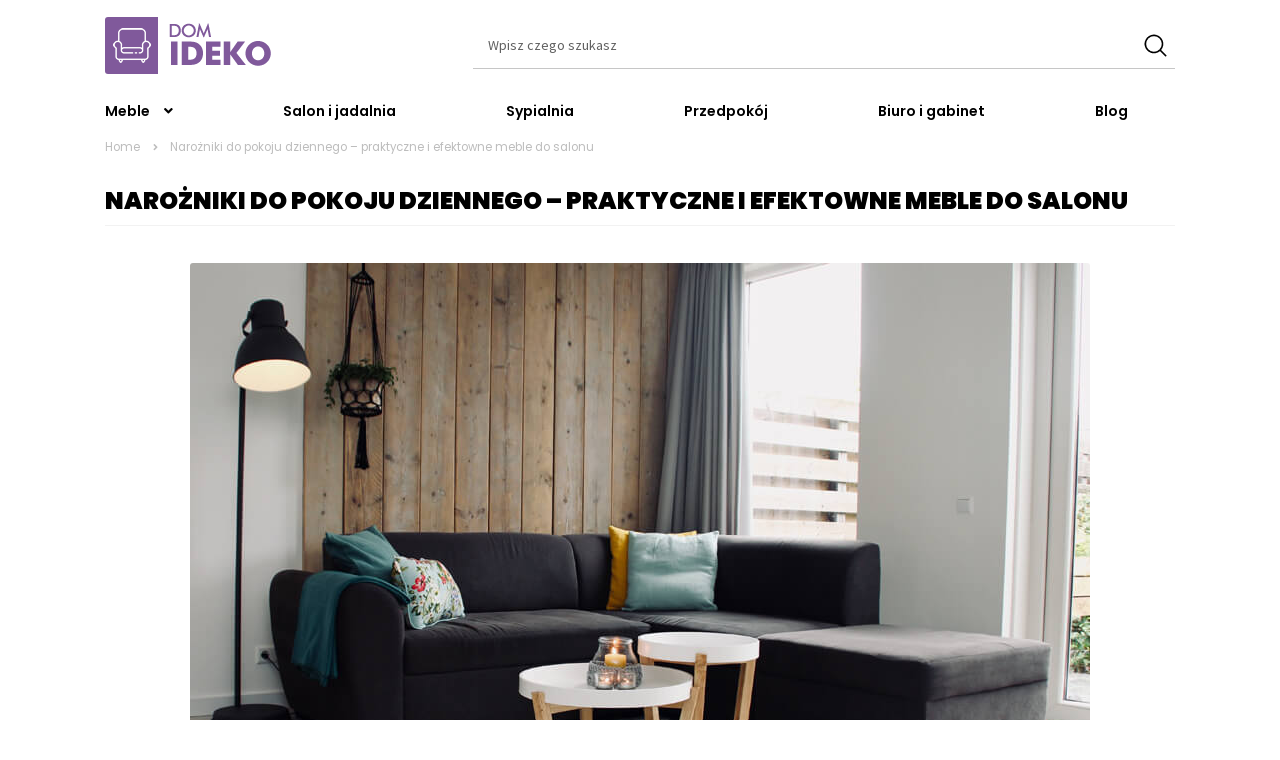

--- FILE ---
content_type: text/html; charset=UTF-8
request_url: https://domideko.pl/blog/narozniki-do-pokoju-dziennego/
body_size: 15582
content:
<!doctype html>
<html lang="pl-PL">
<head>
<meta charset="UTF-8">
<meta name="viewport" content="width=device-width, initial-scale=1">
<link rel="profile" href="http://gmpg.org/xfn/11">
<link rel="pingback" href="https://domideko.pl/xmlrpc.php">

<title>Narożniki do pokoju dziennego – praktyczne i efektowne meble do salonu</title>
<meta name='robots' content='max-image-preview:large' />
<link rel='dns-prefetch' href='//fonts.googleapis.com' />
<style id='wp-img-auto-sizes-contain-inline-css'>
img:is([sizes=auto i],[sizes^="auto," i]){contain-intrinsic-size:3000px 1500px}
/*# sourceURL=wp-img-auto-sizes-contain-inline-css */
</style>
<style id='wp-emoji-styles-inline-css'>

	img.wp-smiley, img.emoji {
		display: inline !important;
		border: none !important;
		box-shadow: none !important;
		height: 1em !important;
		width: 1em !important;
		margin: 0 0.07em !important;
		vertical-align: -0.1em !important;
		background: none !important;
		padding: 0 !important;
	}
/*# sourceURL=wp-emoji-styles-inline-css */
</style>
<style id='wp-block-library-inline-css'>
:root{--wp-block-synced-color:#7a00df;--wp-block-synced-color--rgb:122,0,223;--wp-bound-block-color:var(--wp-block-synced-color);--wp-editor-canvas-background:#ddd;--wp-admin-theme-color:#007cba;--wp-admin-theme-color--rgb:0,124,186;--wp-admin-theme-color-darker-10:#006ba1;--wp-admin-theme-color-darker-10--rgb:0,107,160.5;--wp-admin-theme-color-darker-20:#005a87;--wp-admin-theme-color-darker-20--rgb:0,90,135;--wp-admin-border-width-focus:2px}@media (min-resolution:192dpi){:root{--wp-admin-border-width-focus:1.5px}}.wp-element-button{cursor:pointer}:root .has-very-light-gray-background-color{background-color:#eee}:root .has-very-dark-gray-background-color{background-color:#313131}:root .has-very-light-gray-color{color:#eee}:root .has-very-dark-gray-color{color:#313131}:root .has-vivid-green-cyan-to-vivid-cyan-blue-gradient-background{background:linear-gradient(135deg,#00d084,#0693e3)}:root .has-purple-crush-gradient-background{background:linear-gradient(135deg,#34e2e4,#4721fb 50%,#ab1dfe)}:root .has-hazy-dawn-gradient-background{background:linear-gradient(135deg,#faaca8,#dad0ec)}:root .has-subdued-olive-gradient-background{background:linear-gradient(135deg,#fafae1,#67a671)}:root .has-atomic-cream-gradient-background{background:linear-gradient(135deg,#fdd79a,#004a59)}:root .has-nightshade-gradient-background{background:linear-gradient(135deg,#330968,#31cdcf)}:root .has-midnight-gradient-background{background:linear-gradient(135deg,#020381,#2874fc)}:root{--wp--preset--font-size--normal:16px;--wp--preset--font-size--huge:42px}.has-regular-font-size{font-size:1em}.has-larger-font-size{font-size:2.625em}.has-normal-font-size{font-size:var(--wp--preset--font-size--normal)}.has-huge-font-size{font-size:var(--wp--preset--font-size--huge)}.has-text-align-center{text-align:center}.has-text-align-left{text-align:left}.has-text-align-right{text-align:right}.has-fit-text{white-space:nowrap!important}#end-resizable-editor-section{display:none}.aligncenter{clear:both}.items-justified-left{justify-content:flex-start}.items-justified-center{justify-content:center}.items-justified-right{justify-content:flex-end}.items-justified-space-between{justify-content:space-between}.screen-reader-text{border:0;clip-path:inset(50%);height:1px;margin:-1px;overflow:hidden;padding:0;position:absolute;width:1px;word-wrap:normal!important}.screen-reader-text:focus{background-color:#ddd;clip-path:none;color:#444;display:block;font-size:1em;height:auto;left:5px;line-height:normal;padding:15px 23px 14px;text-decoration:none;top:5px;width:auto;z-index:100000}html :where(.has-border-color){border-style:solid}html :where([style*=border-top-color]){border-top-style:solid}html :where([style*=border-right-color]){border-right-style:solid}html :where([style*=border-bottom-color]){border-bottom-style:solid}html :where([style*=border-left-color]){border-left-style:solid}html :where([style*=border-width]){border-style:solid}html :where([style*=border-top-width]){border-top-style:solid}html :where([style*=border-right-width]){border-right-style:solid}html :where([style*=border-bottom-width]){border-bottom-style:solid}html :where([style*=border-left-width]){border-left-style:solid}html :where(img[class*=wp-image-]){height:auto;max-width:100%}:where(figure){margin:0 0 1em}html :where(.is-position-sticky){--wp-admin--admin-bar--position-offset:var(--wp-admin--admin-bar--height,0px)}@media screen and (max-width:600px){html :where(.is-position-sticky){--wp-admin--admin-bar--position-offset:0px}}

/*# sourceURL=wp-block-library-inline-css */
</style><style id='wp-block-heading-inline-css'>
h1:where(.wp-block-heading).has-background,h2:where(.wp-block-heading).has-background,h3:where(.wp-block-heading).has-background,h4:where(.wp-block-heading).has-background,h5:where(.wp-block-heading).has-background,h6:where(.wp-block-heading).has-background{padding:1.25em 2.375em}h1.has-text-align-left[style*=writing-mode]:where([style*=vertical-lr]),h1.has-text-align-right[style*=writing-mode]:where([style*=vertical-rl]),h2.has-text-align-left[style*=writing-mode]:where([style*=vertical-lr]),h2.has-text-align-right[style*=writing-mode]:where([style*=vertical-rl]),h3.has-text-align-left[style*=writing-mode]:where([style*=vertical-lr]),h3.has-text-align-right[style*=writing-mode]:where([style*=vertical-rl]),h4.has-text-align-left[style*=writing-mode]:where([style*=vertical-lr]),h4.has-text-align-right[style*=writing-mode]:where([style*=vertical-rl]),h5.has-text-align-left[style*=writing-mode]:where([style*=vertical-lr]),h5.has-text-align-right[style*=writing-mode]:where([style*=vertical-rl]),h6.has-text-align-left[style*=writing-mode]:where([style*=vertical-lr]),h6.has-text-align-right[style*=writing-mode]:where([style*=vertical-rl]){rotate:180deg}
/*# sourceURL=https://domideko.pl/wp-includes/blocks/heading/style.min.css */
</style>
<style id='wp-block-list-inline-css'>
ol,ul{box-sizing:border-box}:root :where(.wp-block-list.has-background){padding:1.25em 2.375em}
/*# sourceURL=https://domideko.pl/wp-includes/blocks/list/style.min.css */
</style>
<style id='wp-block-paragraph-inline-css'>
.is-small-text{font-size:.875em}.is-regular-text{font-size:1em}.is-large-text{font-size:2.25em}.is-larger-text{font-size:3em}.has-drop-cap:not(:focus):first-letter{float:left;font-size:8.4em;font-style:normal;font-weight:100;line-height:.68;margin:.05em .1em 0 0;text-transform:uppercase}body.rtl .has-drop-cap:not(:focus):first-letter{float:none;margin-left:.1em}p.has-drop-cap.has-background{overflow:hidden}:root :where(p.has-background){padding:1.25em 2.375em}:where(p.has-text-color:not(.has-link-color)) a{color:inherit}p.has-text-align-left[style*="writing-mode:vertical-lr"],p.has-text-align-right[style*="writing-mode:vertical-rl"]{rotate:180deg}
/*# sourceURL=https://domideko.pl/wp-includes/blocks/paragraph/style.min.css */
</style>
<style id='global-styles-inline-css'>
:root{--wp--preset--aspect-ratio--square: 1;--wp--preset--aspect-ratio--4-3: 4/3;--wp--preset--aspect-ratio--3-4: 3/4;--wp--preset--aspect-ratio--3-2: 3/2;--wp--preset--aspect-ratio--2-3: 2/3;--wp--preset--aspect-ratio--16-9: 16/9;--wp--preset--aspect-ratio--9-16: 9/16;--wp--preset--color--black: #000000;--wp--preset--color--cyan-bluish-gray: #abb8c3;--wp--preset--color--white: #ffffff;--wp--preset--color--pale-pink: #f78da7;--wp--preset--color--vivid-red: #cf2e2e;--wp--preset--color--luminous-vivid-orange: #ff6900;--wp--preset--color--luminous-vivid-amber: #fcb900;--wp--preset--color--light-green-cyan: #7bdcb5;--wp--preset--color--vivid-green-cyan: #00d084;--wp--preset--color--pale-cyan-blue: #8ed1fc;--wp--preset--color--vivid-cyan-blue: #0693e3;--wp--preset--color--vivid-purple: #9b51e0;--wp--preset--gradient--vivid-cyan-blue-to-vivid-purple: linear-gradient(135deg,rgb(6,147,227) 0%,rgb(155,81,224) 100%);--wp--preset--gradient--light-green-cyan-to-vivid-green-cyan: linear-gradient(135deg,rgb(122,220,180) 0%,rgb(0,208,130) 100%);--wp--preset--gradient--luminous-vivid-amber-to-luminous-vivid-orange: linear-gradient(135deg,rgb(252,185,0) 0%,rgb(255,105,0) 100%);--wp--preset--gradient--luminous-vivid-orange-to-vivid-red: linear-gradient(135deg,rgb(255,105,0) 0%,rgb(207,46,46) 100%);--wp--preset--gradient--very-light-gray-to-cyan-bluish-gray: linear-gradient(135deg,rgb(238,238,238) 0%,rgb(169,184,195) 100%);--wp--preset--gradient--cool-to-warm-spectrum: linear-gradient(135deg,rgb(74,234,220) 0%,rgb(151,120,209) 20%,rgb(207,42,186) 40%,rgb(238,44,130) 60%,rgb(251,105,98) 80%,rgb(254,248,76) 100%);--wp--preset--gradient--blush-light-purple: linear-gradient(135deg,rgb(255,206,236) 0%,rgb(152,150,240) 100%);--wp--preset--gradient--blush-bordeaux: linear-gradient(135deg,rgb(254,205,165) 0%,rgb(254,45,45) 50%,rgb(107,0,62) 100%);--wp--preset--gradient--luminous-dusk: linear-gradient(135deg,rgb(255,203,112) 0%,rgb(199,81,192) 50%,rgb(65,88,208) 100%);--wp--preset--gradient--pale-ocean: linear-gradient(135deg,rgb(255,245,203) 0%,rgb(182,227,212) 50%,rgb(51,167,181) 100%);--wp--preset--gradient--electric-grass: linear-gradient(135deg,rgb(202,248,128) 0%,rgb(113,206,126) 100%);--wp--preset--gradient--midnight: linear-gradient(135deg,rgb(2,3,129) 0%,rgb(40,116,252) 100%);--wp--preset--font-size--small: 14px;--wp--preset--font-size--medium: 23px;--wp--preset--font-size--large: 26px;--wp--preset--font-size--x-large: 42px;--wp--preset--font-size--normal: 16px;--wp--preset--font-size--huge: 37px;--wp--preset--spacing--20: 0.44rem;--wp--preset--spacing--30: 0.67rem;--wp--preset--spacing--40: 1rem;--wp--preset--spacing--50: 1.5rem;--wp--preset--spacing--60: 2.25rem;--wp--preset--spacing--70: 3.38rem;--wp--preset--spacing--80: 5.06rem;--wp--preset--shadow--natural: 6px 6px 9px rgba(0, 0, 0, 0.2);--wp--preset--shadow--deep: 12px 12px 50px rgba(0, 0, 0, 0.4);--wp--preset--shadow--sharp: 6px 6px 0px rgba(0, 0, 0, 0.2);--wp--preset--shadow--outlined: 6px 6px 0px -3px rgb(255, 255, 255), 6px 6px rgb(0, 0, 0);--wp--preset--shadow--crisp: 6px 6px 0px rgb(0, 0, 0);}:root :where(.is-layout-flow) > :first-child{margin-block-start: 0;}:root :where(.is-layout-flow) > :last-child{margin-block-end: 0;}:root :where(.is-layout-flow) > *{margin-block-start: 24px;margin-block-end: 0;}:root :where(.is-layout-constrained) > :first-child{margin-block-start: 0;}:root :where(.is-layout-constrained) > :last-child{margin-block-end: 0;}:root :where(.is-layout-constrained) > *{margin-block-start: 24px;margin-block-end: 0;}:root :where(.is-layout-flex){gap: 24px;}:root :where(.is-layout-grid){gap: 24px;}body .is-layout-flex{display: flex;}.is-layout-flex{flex-wrap: wrap;align-items: center;}.is-layout-flex > :is(*, div){margin: 0;}body .is-layout-grid{display: grid;}.is-layout-grid > :is(*, div){margin: 0;}.has-black-color{color: var(--wp--preset--color--black) !important;}.has-cyan-bluish-gray-color{color: var(--wp--preset--color--cyan-bluish-gray) !important;}.has-white-color{color: var(--wp--preset--color--white) !important;}.has-pale-pink-color{color: var(--wp--preset--color--pale-pink) !important;}.has-vivid-red-color{color: var(--wp--preset--color--vivid-red) !important;}.has-luminous-vivid-orange-color{color: var(--wp--preset--color--luminous-vivid-orange) !important;}.has-luminous-vivid-amber-color{color: var(--wp--preset--color--luminous-vivid-amber) !important;}.has-light-green-cyan-color{color: var(--wp--preset--color--light-green-cyan) !important;}.has-vivid-green-cyan-color{color: var(--wp--preset--color--vivid-green-cyan) !important;}.has-pale-cyan-blue-color{color: var(--wp--preset--color--pale-cyan-blue) !important;}.has-vivid-cyan-blue-color{color: var(--wp--preset--color--vivid-cyan-blue) !important;}.has-vivid-purple-color{color: var(--wp--preset--color--vivid-purple) !important;}.has-black-background-color{background-color: var(--wp--preset--color--black) !important;}.has-cyan-bluish-gray-background-color{background-color: var(--wp--preset--color--cyan-bluish-gray) !important;}.has-white-background-color{background-color: var(--wp--preset--color--white) !important;}.has-pale-pink-background-color{background-color: var(--wp--preset--color--pale-pink) !important;}.has-vivid-red-background-color{background-color: var(--wp--preset--color--vivid-red) !important;}.has-luminous-vivid-orange-background-color{background-color: var(--wp--preset--color--luminous-vivid-orange) !important;}.has-luminous-vivid-amber-background-color{background-color: var(--wp--preset--color--luminous-vivid-amber) !important;}.has-light-green-cyan-background-color{background-color: var(--wp--preset--color--light-green-cyan) !important;}.has-vivid-green-cyan-background-color{background-color: var(--wp--preset--color--vivid-green-cyan) !important;}.has-pale-cyan-blue-background-color{background-color: var(--wp--preset--color--pale-cyan-blue) !important;}.has-vivid-cyan-blue-background-color{background-color: var(--wp--preset--color--vivid-cyan-blue) !important;}.has-vivid-purple-background-color{background-color: var(--wp--preset--color--vivid-purple) !important;}.has-black-border-color{border-color: var(--wp--preset--color--black) !important;}.has-cyan-bluish-gray-border-color{border-color: var(--wp--preset--color--cyan-bluish-gray) !important;}.has-white-border-color{border-color: var(--wp--preset--color--white) !important;}.has-pale-pink-border-color{border-color: var(--wp--preset--color--pale-pink) !important;}.has-vivid-red-border-color{border-color: var(--wp--preset--color--vivid-red) !important;}.has-luminous-vivid-orange-border-color{border-color: var(--wp--preset--color--luminous-vivid-orange) !important;}.has-luminous-vivid-amber-border-color{border-color: var(--wp--preset--color--luminous-vivid-amber) !important;}.has-light-green-cyan-border-color{border-color: var(--wp--preset--color--light-green-cyan) !important;}.has-vivid-green-cyan-border-color{border-color: var(--wp--preset--color--vivid-green-cyan) !important;}.has-pale-cyan-blue-border-color{border-color: var(--wp--preset--color--pale-cyan-blue) !important;}.has-vivid-cyan-blue-border-color{border-color: var(--wp--preset--color--vivid-cyan-blue) !important;}.has-vivid-purple-border-color{border-color: var(--wp--preset--color--vivid-purple) !important;}.has-vivid-cyan-blue-to-vivid-purple-gradient-background{background: var(--wp--preset--gradient--vivid-cyan-blue-to-vivid-purple) !important;}.has-light-green-cyan-to-vivid-green-cyan-gradient-background{background: var(--wp--preset--gradient--light-green-cyan-to-vivid-green-cyan) !important;}.has-luminous-vivid-amber-to-luminous-vivid-orange-gradient-background{background: var(--wp--preset--gradient--luminous-vivid-amber-to-luminous-vivid-orange) !important;}.has-luminous-vivid-orange-to-vivid-red-gradient-background{background: var(--wp--preset--gradient--luminous-vivid-orange-to-vivid-red) !important;}.has-very-light-gray-to-cyan-bluish-gray-gradient-background{background: var(--wp--preset--gradient--very-light-gray-to-cyan-bluish-gray) !important;}.has-cool-to-warm-spectrum-gradient-background{background: var(--wp--preset--gradient--cool-to-warm-spectrum) !important;}.has-blush-light-purple-gradient-background{background: var(--wp--preset--gradient--blush-light-purple) !important;}.has-blush-bordeaux-gradient-background{background: var(--wp--preset--gradient--blush-bordeaux) !important;}.has-luminous-dusk-gradient-background{background: var(--wp--preset--gradient--luminous-dusk) !important;}.has-pale-ocean-gradient-background{background: var(--wp--preset--gradient--pale-ocean) !important;}.has-electric-grass-gradient-background{background: var(--wp--preset--gradient--electric-grass) !important;}.has-midnight-gradient-background{background: var(--wp--preset--gradient--midnight) !important;}.has-small-font-size{font-size: var(--wp--preset--font-size--small) !important;}.has-medium-font-size{font-size: var(--wp--preset--font-size--medium) !important;}.has-large-font-size{font-size: var(--wp--preset--font-size--large) !important;}.has-x-large-font-size{font-size: var(--wp--preset--font-size--x-large) !important;}
/*# sourceURL=global-styles-inline-css */
</style>

<style id='classic-theme-styles-inline-css'>
/*! This file is auto-generated */
.wp-block-button__link{color:#fff;background-color:#32373c;border-radius:9999px;box-shadow:none;text-decoration:none;padding:calc(.667em + 2px) calc(1.333em + 2px);font-size:1.125em}.wp-block-file__button{background:#32373c;color:#fff;text-decoration:none}
/*# sourceURL=/wp-includes/css/classic-themes.min.css */
</style>
<link rel='stylesheet' id='storefront-gutenberg-blocks-css' href='https://domideko.pl/wp-content/themes/storefront/assets/css/base/gutenberg-blocks.css?ver=4.6.1' media='all' />
<style id='storefront-gutenberg-blocks-inline-css'>

				.wp-block-button__link:not(.has-text-color) {
					color: #333333;
				}

				.wp-block-button__link:not(.has-text-color):hover,
				.wp-block-button__link:not(.has-text-color):focus,
				.wp-block-button__link:not(.has-text-color):active {
					color: #333333;
				}

				.wp-block-button__link:not(.has-background) {
					background-color: #eeeeee;
				}

				.wp-block-button__link:not(.has-background):hover,
				.wp-block-button__link:not(.has-background):focus,
				.wp-block-button__link:not(.has-background):active {
					border-color: #d5d5d5;
					background-color: #d5d5d5;
				}

				.wc-block-grid__products .wc-block-grid__product .wp-block-button__link {
					background-color: #eeeeee;
					border-color: #eeeeee;
					color: #333333;
				}

				.wp-block-quote footer,
				.wp-block-quote cite,
				.wp-block-quote__citation {
					color: #6d6d6d;
				}

				.wp-block-pullquote cite,
				.wp-block-pullquote footer,
				.wp-block-pullquote__citation {
					color: #6d6d6d;
				}

				.wp-block-image figcaption {
					color: #6d6d6d;
				}

				.wp-block-separator.is-style-dots::before {
					color: #333333;
				}

				.wp-block-file a.wp-block-file__button {
					color: #333333;
					background-color: #eeeeee;
					border-color: #eeeeee;
				}

				.wp-block-file a.wp-block-file__button:hover,
				.wp-block-file a.wp-block-file__button:focus,
				.wp-block-file a.wp-block-file__button:active {
					color: #333333;
					background-color: #d5d5d5;
				}

				.wp-block-code,
				.wp-block-preformatted pre {
					color: #6d6d6d;
				}

				.wp-block-table:not( .has-background ):not( .is-style-stripes ) tbody tr:nth-child(2n) td {
					background-color: #fdfdfd;
				}

				.wp-block-cover .wp-block-cover__inner-container h1:not(.has-text-color),
				.wp-block-cover .wp-block-cover__inner-container h2:not(.has-text-color),
				.wp-block-cover .wp-block-cover__inner-container h3:not(.has-text-color),
				.wp-block-cover .wp-block-cover__inner-container h4:not(.has-text-color),
				.wp-block-cover .wp-block-cover__inner-container h5:not(.has-text-color),
				.wp-block-cover .wp-block-cover__inner-container h6:not(.has-text-color) {
					color: #000000;
				}

				.wc-block-components-price-slider__range-input-progress,
				.rtl .wc-block-components-price-slider__range-input-progress {
					--range-color: #7f54b3;
				}

				/* Target only IE11 */
				@media all and (-ms-high-contrast: none), (-ms-high-contrast: active) {
					.wc-block-components-price-slider__range-input-progress {
						background: #7f54b3;
					}
				}

				.wc-block-components-button:not(.is-link) {
					background-color: #333333;
					color: #ffffff;
				}

				.wc-block-components-button:not(.is-link):hover,
				.wc-block-components-button:not(.is-link):focus,
				.wc-block-components-button:not(.is-link):active {
					background-color: #1a1a1a;
					color: #ffffff;
				}

				.wc-block-components-button:not(.is-link):disabled {
					background-color: #333333;
					color: #ffffff;
				}

				.wc-block-cart__submit-container {
					background-color: #ffffff;
				}

				.wc-block-cart__submit-container::before {
					color: rgba(220,220,220,0.5);
				}

				.wc-block-components-order-summary-item__quantity {
					background-color: #ffffff;
					border-color: #6d6d6d;
					box-shadow: 0 0 0 2px #ffffff;
					color: #6d6d6d;
				}
			
/*# sourceURL=storefront-gutenberg-blocks-inline-css */
</style>
<style id='woocommerce-inline-inline-css'>
.woocommerce form .form-row .required { visibility: visible; }
/*# sourceURL=woocommerce-inline-inline-css */
</style>
<link rel='stylesheet' id='storefront-style-css' href='https://domideko.pl/wp-content/themes/storefront/style.css?ver=4.6.1' media='all' />
<style id='storefront-style-inline-css'>

			.main-navigation ul li a,
			.site-title a,
			ul.menu li a,
			.site-branding h1 a,
			button.menu-toggle,
			button.menu-toggle:hover,
			.handheld-navigation .dropdown-toggle {
				color: #333333;
			}

			button.menu-toggle,
			button.menu-toggle:hover {
				border-color: #333333;
			}

			.main-navigation ul li a:hover,
			.main-navigation ul li:hover > a,
			.site-title a:hover,
			.site-header ul.menu li.current-menu-item > a {
				color: #747474;
			}

			table:not( .has-background ) th {
				background-color: #f8f8f8;
			}

			table:not( .has-background ) tbody td {
				background-color: #fdfdfd;
			}

			table:not( .has-background ) tbody tr:nth-child(2n) td,
			fieldset,
			fieldset legend {
				background-color: #fbfbfb;
			}

			.site-header,
			.secondary-navigation ul ul,
			.main-navigation ul.menu > li.menu-item-has-children:after,
			.secondary-navigation ul.menu ul,
			.storefront-handheld-footer-bar,
			.storefront-handheld-footer-bar ul li > a,
			.storefront-handheld-footer-bar ul li.search .site-search,
			button.menu-toggle,
			button.menu-toggle:hover {
				background-color: #ffffff;
			}

			p.site-description,
			.site-header,
			.storefront-handheld-footer-bar {
				color: #404040;
			}

			button.menu-toggle:after,
			button.menu-toggle:before,
			button.menu-toggle span:before {
				background-color: #333333;
			}

			h1, h2, h3, h4, h5, h6, .wc-block-grid__product-title {
				color: #333333;
			}

			.widget h1 {
				border-bottom-color: #333333;
			}

			body,
			.secondary-navigation a {
				color: #6d6d6d;
			}

			.widget-area .widget a,
			.hentry .entry-header .posted-on a,
			.hentry .entry-header .post-author a,
			.hentry .entry-header .post-comments a,
			.hentry .entry-header .byline a {
				color: #727272;
			}

			a {
				color: #7f54b3;
			}

			a:focus,
			button:focus,
			.button.alt:focus,
			input:focus,
			textarea:focus,
			input[type="button"]:focus,
			input[type="reset"]:focus,
			input[type="submit"]:focus,
			input[type="email"]:focus,
			input[type="tel"]:focus,
			input[type="url"]:focus,
			input[type="password"]:focus,
			input[type="search"]:focus {
				outline-color: #7f54b3;
			}

			button, input[type="button"], input[type="reset"], input[type="submit"], .button, .widget a.button {
				background-color: #eeeeee;
				border-color: #eeeeee;
				color: #333333;
			}

			button:hover, input[type="button"]:hover, input[type="reset"]:hover, input[type="submit"]:hover, .button:hover, .widget a.button:hover {
				background-color: #d5d5d5;
				border-color: #d5d5d5;
				color: #333333;
			}

			button.alt, input[type="button"].alt, input[type="reset"].alt, input[type="submit"].alt, .button.alt, .widget-area .widget a.button.alt {
				background-color: #333333;
				border-color: #333333;
				color: #ffffff;
			}

			button.alt:hover, input[type="button"].alt:hover, input[type="reset"].alt:hover, input[type="submit"].alt:hover, .button.alt:hover, .widget-area .widget a.button.alt:hover {
				background-color: #1a1a1a;
				border-color: #1a1a1a;
				color: #ffffff;
			}

			.pagination .page-numbers li .page-numbers.current {
				background-color: #e6e6e6;
				color: #636363;
			}

			#comments .comment-list .comment-content .comment-text {
				background-color: #f8f8f8;
			}

			.site-footer {
				background-color: #f0f0f0;
				color: #6d6d6d;
			}

			.site-footer a:not(.button):not(.components-button) {
				color: #333333;
			}

			.site-footer .storefront-handheld-footer-bar a:not(.button):not(.components-button) {
				color: #333333;
			}

			.site-footer h1, .site-footer h2, .site-footer h3, .site-footer h4, .site-footer h5, .site-footer h6, .site-footer .widget .widget-title, .site-footer .widget .widgettitle {
				color: #333333;
			}

			.page-template-template-homepage.has-post-thumbnail .type-page.has-post-thumbnail .entry-title {
				color: #000000;
			}

			.page-template-template-homepage.has-post-thumbnail .type-page.has-post-thumbnail .entry-content {
				color: #000000;
			}

			@media screen and ( min-width: 768px ) {
				.secondary-navigation ul.menu a:hover {
					color: #595959;
				}

				.secondary-navigation ul.menu a {
					color: #404040;
				}

				.main-navigation ul.menu ul.sub-menu,
				.main-navigation ul.nav-menu ul.children {
					background-color: #f0f0f0;
				}

				.site-header {
					border-bottom-color: #f0f0f0;
				}
			}
/*# sourceURL=storefront-style-inline-css */
</style>
<link rel='stylesheet' id='storefront-icons-css' href='https://domideko.pl/wp-content/themes/storefront/assets/css/base/icons.css?ver=4.6.1' media='all' />
<link rel='stylesheet' id='storefront-fonts-css' href='https://fonts.googleapis.com/css?family=Source+Sans+Pro%3A400%2C300%2C300italic%2C400italic%2C600%2C700%2C900&#038;subset=latin%2Clatin-ext&#038;ver=4.6.1' media='all' />
<link rel='stylesheet' id='storefront-woocommerce-style-css' href='https://domideko.pl/wp-content/themes/storefront/assets/css/woocommerce/woocommerce.css?ver=4.6.1' media='all' />
<style id='storefront-woocommerce-style-inline-css'>
@font-face {
				font-family: star;
				src: url(https://domideko.pl/wp-content/plugins/woocommerce/assets/fonts/star.eot);
				src:
					url(https://domideko.pl/wp-content/plugins/woocommerce/assets/fonts/star.eot?#iefix) format("embedded-opentype"),
					url(https://domideko.pl/wp-content/plugins/woocommerce/assets/fonts/star.woff) format("woff"),
					url(https://domideko.pl/wp-content/plugins/woocommerce/assets/fonts/star.ttf) format("truetype"),
					url(https://domideko.pl/wp-content/plugins/woocommerce/assets/fonts/star.svg#star) format("svg");
				font-weight: 400;
				font-style: normal;
			}
			@font-face {
				font-family: WooCommerce;
				src: url(https://domideko.pl/wp-content/plugins/woocommerce/assets/fonts/WooCommerce.eot);
				src:
					url(https://domideko.pl/wp-content/plugins/woocommerce/assets/fonts/WooCommerce.eot?#iefix) format("embedded-opentype"),
					url(https://domideko.pl/wp-content/plugins/woocommerce/assets/fonts/WooCommerce.woff) format("woff"),
					url(https://domideko.pl/wp-content/plugins/woocommerce/assets/fonts/WooCommerce.ttf) format("truetype"),
					url(https://domideko.pl/wp-content/plugins/woocommerce/assets/fonts/WooCommerce.svg#WooCommerce) format("svg");
				font-weight: 400;
				font-style: normal;
			}

			a.cart-contents,
			.site-header-cart .widget_shopping_cart a {
				color: #333333;
			}

			a.cart-contents:hover,
			.site-header-cart .widget_shopping_cart a:hover,
			.site-header-cart:hover > li > a {
				color: #747474;
			}

			table.cart td.product-remove,
			table.cart td.actions {
				border-top-color: #ffffff;
			}

			.storefront-handheld-footer-bar ul li.cart .count {
				background-color: #333333;
				color: #ffffff;
				border-color: #ffffff;
			}

			.woocommerce-tabs ul.tabs li.active a,
			ul.products li.product .price,
			.onsale,
			.wc-block-grid__product-onsale,
			.widget_search form:before,
			.widget_product_search form:before {
				color: #6d6d6d;
			}

			.woocommerce-breadcrumb a,
			a.woocommerce-review-link,
			.product_meta a {
				color: #727272;
			}

			.wc-block-grid__product-onsale,
			.onsale {
				border-color: #6d6d6d;
			}

			.star-rating span:before,
			.quantity .plus, .quantity .minus,
			p.stars a:hover:after,
			p.stars a:after,
			.star-rating span:before,
			#payment .payment_methods li input[type=radio]:first-child:checked+label:before {
				color: #7f54b3;
			}

			.widget_price_filter .ui-slider .ui-slider-range,
			.widget_price_filter .ui-slider .ui-slider-handle {
				background-color: #7f54b3;
			}

			.order_details {
				background-color: #f8f8f8;
			}

			.order_details > li {
				border-bottom: 1px dotted #e3e3e3;
			}

			.order_details:before,
			.order_details:after {
				background: -webkit-linear-gradient(transparent 0,transparent 0),-webkit-linear-gradient(135deg,#f8f8f8 33.33%,transparent 33.33%),-webkit-linear-gradient(45deg,#f8f8f8 33.33%,transparent 33.33%)
			}

			#order_review {
				background-color: #ffffff;
			}

			#payment .payment_methods > li .payment_box,
			#payment .place-order {
				background-color: #fafafa;
			}

			#payment .payment_methods > li:not(.woocommerce-notice) {
				background-color: #f5f5f5;
			}

			#payment .payment_methods > li:not(.woocommerce-notice):hover {
				background-color: #f0f0f0;
			}

			.woocommerce-pagination .page-numbers li .page-numbers.current {
				background-color: #e6e6e6;
				color: #636363;
			}

			.wc-block-grid__product-onsale,
			.onsale,
			.woocommerce-pagination .page-numbers li .page-numbers:not(.current) {
				color: #6d6d6d;
			}

			p.stars a:before,
			p.stars a:hover~a:before,
			p.stars.selected a.active~a:before {
				color: #6d6d6d;
			}

			p.stars.selected a.active:before,
			p.stars:hover a:before,
			p.stars.selected a:not(.active):before,
			p.stars.selected a.active:before {
				color: #7f54b3;
			}

			.single-product div.product .woocommerce-product-gallery .woocommerce-product-gallery__trigger {
				background-color: #eeeeee;
				color: #333333;
			}

			.single-product div.product .woocommerce-product-gallery .woocommerce-product-gallery__trigger:hover {
				background-color: #d5d5d5;
				border-color: #d5d5d5;
				color: #333333;
			}

			.button.added_to_cart:focus,
			.button.wc-forward:focus {
				outline-color: #7f54b3;
			}

			.added_to_cart,
			.site-header-cart .widget_shopping_cart a.button,
			.wc-block-grid__products .wc-block-grid__product .wp-block-button__link {
				background-color: #eeeeee;
				border-color: #eeeeee;
				color: #333333;
			}

			.added_to_cart:hover,
			.site-header-cart .widget_shopping_cart a.button:hover,
			.wc-block-grid__products .wc-block-grid__product .wp-block-button__link:hover {
				background-color: #d5d5d5;
				border-color: #d5d5d5;
				color: #333333;
			}

			.added_to_cart.alt, .added_to_cart, .widget a.button.checkout {
				background-color: #333333;
				border-color: #333333;
				color: #ffffff;
			}

			.added_to_cart.alt:hover, .added_to_cart:hover, .widget a.button.checkout:hover {
				background-color: #1a1a1a;
				border-color: #1a1a1a;
				color: #ffffff;
			}

			.button.loading {
				color: #eeeeee;
			}

			.button.loading:hover {
				background-color: #eeeeee;
			}

			.button.loading:after {
				color: #333333;
			}

			@media screen and ( min-width: 768px ) {
				.site-header-cart .widget_shopping_cart,
				.site-header .product_list_widget li .quantity {
					color: #404040;
				}

				.site-header-cart .widget_shopping_cart .buttons,
				.site-header-cart .widget_shopping_cart .total {
					background-color: #f5f5f5;
				}

				.site-header-cart .widget_shopping_cart {
					background-color: #f0f0f0;
				}
			}
				.storefront-product-pagination a {
					color: #6d6d6d;
					background-color: #ffffff;
				}
				.storefront-sticky-add-to-cart {
					color: #6d6d6d;
					background-color: #ffffff;
				}

				.storefront-sticky-add-to-cart a:not(.button) {
					color: #333333;
				}
/*# sourceURL=storefront-woocommerce-style-inline-css */
</style>
<link rel='stylesheet' id='storefront-child-style-css' href='https://domideko.pl/wp-content/themes/domideko/style.css?ver=0.52a' media='all' />
<script src="https://domideko.pl/wp-includes/js/jquery/jquery.min.js?ver=3.7.1" id="jquery-core-js"></script>
<script src="https://domideko.pl/wp-includes/js/jquery/jquery-migrate.min.js?ver=3.4.1" id="jquery-migrate-js"></script>
<link rel="https://api.w.org/" href="https://domideko.pl/wp-json/" /><link rel="alternate" title="JSON" type="application/json" href="https://domideko.pl/wp-json/wp/v2/blog/39980" /><link rel="canonical" href="https://domideko.pl/blog/narozniki-do-pokoju-dziennego/" />
<link rel='shortlink' href='https://domideko.pl/?p=39980' />
<!-- Global site tag (gtag.js) - Google Analytics -->
<script async src="https://www.googletagmanager.com/gtag/js?id=G-G3CHV68K99"></script>
<script>
  window.dataLayer = window.dataLayer || [];
  function gtag(){dataLayer.push(arguments);}
  gtag('js', new Date());

  gtag('config', 'G-G3CHV68K99');
</script><noscript><style>.vce-row-container .vcv-lozad {display: none}</style></noscript><meta name="generator" content="Powered by Visual Composer Website Builder - fast and easy-to-use drag and drop visual editor for WordPress."/>
<meta name="description" content="W każdym pokoju dziennym pojawiają się wygodne meble wypoczynkowe. W wielu przestrzeniach chętnie umieszcza się choćby praktyczne narożniki, które stanowią" />
	<noscript><style>.woocommerce-product-gallery{ opacity: 1 !important; }</style></noscript>
	</head>

<body class="wp-singular blog-template-default single single-blog postid-39980 single-format-standard wp-custom-logo wp-embed-responsive wp-theme-storefront wp-child-theme-domideko theme-storefront vcwb woocommerce-no-js dpt group-blog storefront-full-width-content storefront-align-wide right-sidebar woocommerce-active">



<div id="page" class="hfeed site">
	
	<header id="masthead" class="site-header" role="banner" style="">

		<div class="col-full">		<a class="skip-link screen-reader-text" href="#site-navigation">Przejdź do nawigacji</a>
		<a class="skip-link screen-reader-text" href="#content">Przejdź do treści</a>
			<div class="site-branding">
		<a href="https://domideko.pl/" class="custom-logo-link" rel="home"><img width="166" height="57" src="https://domideko.pl/wp-content/uploads/2021/08/domideko-logo.png" class="custom-logo" alt="DomiDeko.pl" decoding="async" /></a>	</div>
			<div class="site-search oh">
			<div class="widget woocommerce widget_product_search"><form role="search" method="get" class="woocommerce-product-search" action="https://domideko.pl/">
	<label class="screen-reader-text" for="woocommerce-product-search-field-0">Search for:</label>
	<input type="search" id="woocommerce-product-search-field-0" class="search-field" placeholder="Wpisz czego szukasz" value="" name="s" />
	<button type="submit" value="Search">Search</button>
	<input type="hidden" name="post_type" value="product" />
</form>
</div>			<span class="icon search">
<?xml version="1.0" ?><svg viewBox="0 0 32 32" xmlns="http://www.w3.org/2000/svg"><title/><g id="search"><path d="M29.71,28.29l-6.5-6.5-.07,0a12,12,0,1,0-1.39,1.39s0,.05,0,.07l6.5,6.5a1,1,0,0,0,1.42,0A1,1,0,0,0,29.71,28.29ZM14,24A10,10,0,1,1,24,14,10,10,0,0,1,14,24Z" fill="#000"/></g></svg>			</span>
		</div>
		</div><div class="storefront-primary-navigation"><div class="col-full">		<nav id="site-navigation" class="main-navigation" role="navigation" aria-label="Główne menu">
		<button id="site-navigation-menu-toggle" class="menu-toggle" aria-controls="site-navigation" aria-expanded="false"><span>Menu</span></button>
			<div class="primary-navigation"><ul id="menu-glowne" class="menu"><li id="menu-item-39823" class="menu-item menu-item-type-taxonomy menu-item-object-product_cat menu-item-has-children menu-item-39823"><a href="https://domideko.pl/meble/">Meble</a>
<ul class="sub-menu">
	<li id="menu-item-39824" class="menu-item menu-item-type-taxonomy menu-item-object-product_cat menu-item-39824"><a href="https://domideko.pl/meble/akcesoria-do-mebli/">Akcesoria do mebli</a></li>
	<li id="menu-item-39825" class="menu-item menu-item-type-taxonomy menu-item-object-product_cat menu-item-39825"><a href="https://domideko.pl/meble/biurko-meble/">Biurko</a></li>
	<li id="menu-item-39826" class="menu-item menu-item-type-taxonomy menu-item-object-product_cat menu-item-39826"><a href="https://domideko.pl/meble/fotele-i-pufy-meble/">Fotele i pufy</a></li>
	<li id="menu-item-39827" class="menu-item menu-item-type-taxonomy menu-item-object-product_cat menu-item-39827"><a href="https://domideko.pl/meble/fotele-i-krzesla-obrotowe/">Fotele/Krzesła obrotowe</a></li>
	<li id="menu-item-39828" class="menu-item menu-item-type-taxonomy menu-item-object-product_cat menu-item-39828"><a href="https://domideko.pl/meble/hokery-i-stolki-barowe-meble/">Hokery i stołki barowe</a></li>
	<li id="menu-item-39829" class="menu-item menu-item-type-taxonomy menu-item-object-product_cat menu-item-39829"><a href="https://domideko.pl/meble/komody-meble/">Komody</a></li>
	<li id="menu-item-39830" class="menu-item menu-item-type-taxonomy menu-item-object-product_cat menu-item-39830"><a href="https://domideko.pl/meble/lustra-meble/">Lustra</a></li>
	<li id="menu-item-39831" class="menu-item menu-item-type-taxonomy menu-item-object-product_cat menu-item-39831"><a href="https://domideko.pl/meble/lawy-i-stoliki-meble/">Ławy i stoliki</a></li>
	<li id="menu-item-39832" class="menu-item menu-item-type-taxonomy menu-item-object-product_cat menu-item-39832"><a href="https://domideko.pl/meble/lozka-i-stelaze/">Łóżka/Stelaże</a></li>
	<li id="menu-item-39833" class="menu-item menu-item-type-taxonomy menu-item-object-product_cat menu-item-39833"><a href="https://domideko.pl/meble/narozniki-meble/">Narożniki</a></li>
	<li id="menu-item-39834" class="menu-item menu-item-type-taxonomy menu-item-object-product_cat menu-item-39834"><a href="https://domideko.pl/meble/polki-meble/">Półki</a></li>
	<li id="menu-item-39835" class="menu-item menu-item-type-taxonomy menu-item-object-product_cat menu-item-39835"><a href="https://domideko.pl/meble/regaly-meble/">Regały</a></li>
	<li id="menu-item-39836" class="menu-item menu-item-type-taxonomy menu-item-object-product_cat menu-item-39836"><a href="https://domideko.pl/meble/sofy-i-wersalki-meble/">Sofy i wersalki</a></li>
	<li id="menu-item-39837" class="menu-item menu-item-type-taxonomy menu-item-object-product_cat menu-item-39837"><a href="https://domideko.pl/meble/stoly-meble/">Stoły</a></li>
	<li id="menu-item-39838" class="menu-item menu-item-type-taxonomy menu-item-object-product_cat menu-item-39838"><a href="https://domideko.pl/meble/szafki-meble/">Szafki</a></li>
	<li id="menu-item-39839" class="menu-item menu-item-type-taxonomy menu-item-object-product_cat menu-item-39839"><a href="https://domideko.pl/meble/szafki-na-buty-meble/">Szafki na buty</a></li>
</ul>
</li>
<li id="menu-item-39840" class="menu-item menu-item-type-taxonomy menu-item-object-product_cat menu-item-39840"><a href="https://domideko.pl/salon-i-jadalnia/">Salon i jadalnia</a></li>
<li id="menu-item-39841" class="menu-item menu-item-type-taxonomy menu-item-object-product_cat menu-item-39841"><a href="https://domideko.pl/sypialnia/">Sypialnia</a></li>
<li id="menu-item-39842" class="menu-item menu-item-type-taxonomy menu-item-object-product_cat menu-item-39842"><a href="https://domideko.pl/przedpokoj/">Przedpokój</a></li>
<li id="menu-item-39843" class="menu-item menu-item-type-taxonomy menu-item-object-product_cat menu-item-39843"><a href="https://domideko.pl/biuro-i-gabinet/">Biuro i gabinet</a></li>
<li id="menu-item-39910" class="menu-item menu-item-type-post_type menu-item-object-page menu-item-39910"><a href="https://domideko.pl/blog/">Blog</a></li>
</ul></div><div class="handheld-navigation"><ul id="menu-glowne-1" class="menu"><li class="menu-item menu-item-type-taxonomy menu-item-object-product_cat menu-item-has-children menu-item-39823"><a href="https://domideko.pl/meble/">Meble</a>
<ul class="sub-menu">
	<li class="menu-item menu-item-type-taxonomy menu-item-object-product_cat menu-item-39824"><a href="https://domideko.pl/meble/akcesoria-do-mebli/">Akcesoria do mebli</a></li>
	<li class="menu-item menu-item-type-taxonomy menu-item-object-product_cat menu-item-39825"><a href="https://domideko.pl/meble/biurko-meble/">Biurko</a></li>
	<li class="menu-item menu-item-type-taxonomy menu-item-object-product_cat menu-item-39826"><a href="https://domideko.pl/meble/fotele-i-pufy-meble/">Fotele i pufy</a></li>
	<li class="menu-item menu-item-type-taxonomy menu-item-object-product_cat menu-item-39827"><a href="https://domideko.pl/meble/fotele-i-krzesla-obrotowe/">Fotele/Krzesła obrotowe</a></li>
	<li class="menu-item menu-item-type-taxonomy menu-item-object-product_cat menu-item-39828"><a href="https://domideko.pl/meble/hokery-i-stolki-barowe-meble/">Hokery i stołki barowe</a></li>
	<li class="menu-item menu-item-type-taxonomy menu-item-object-product_cat menu-item-39829"><a href="https://domideko.pl/meble/komody-meble/">Komody</a></li>
	<li class="menu-item menu-item-type-taxonomy menu-item-object-product_cat menu-item-39830"><a href="https://domideko.pl/meble/lustra-meble/">Lustra</a></li>
	<li class="menu-item menu-item-type-taxonomy menu-item-object-product_cat menu-item-39831"><a href="https://domideko.pl/meble/lawy-i-stoliki-meble/">Ławy i stoliki</a></li>
	<li class="menu-item menu-item-type-taxonomy menu-item-object-product_cat menu-item-39832"><a href="https://domideko.pl/meble/lozka-i-stelaze/">Łóżka/Stelaże</a></li>
	<li class="menu-item menu-item-type-taxonomy menu-item-object-product_cat menu-item-39833"><a href="https://domideko.pl/meble/narozniki-meble/">Narożniki</a></li>
	<li class="menu-item menu-item-type-taxonomy menu-item-object-product_cat menu-item-39834"><a href="https://domideko.pl/meble/polki-meble/">Półki</a></li>
	<li class="menu-item menu-item-type-taxonomy menu-item-object-product_cat menu-item-39835"><a href="https://domideko.pl/meble/regaly-meble/">Regały</a></li>
	<li class="menu-item menu-item-type-taxonomy menu-item-object-product_cat menu-item-39836"><a href="https://domideko.pl/meble/sofy-i-wersalki-meble/">Sofy i wersalki</a></li>
	<li class="menu-item menu-item-type-taxonomy menu-item-object-product_cat menu-item-39837"><a href="https://domideko.pl/meble/stoly-meble/">Stoły</a></li>
	<li class="menu-item menu-item-type-taxonomy menu-item-object-product_cat menu-item-39838"><a href="https://domideko.pl/meble/szafki-meble/">Szafki</a></li>
	<li class="menu-item menu-item-type-taxonomy menu-item-object-product_cat menu-item-39839"><a href="https://domideko.pl/meble/szafki-na-buty-meble/">Szafki na buty</a></li>
</ul>
</li>
<li class="menu-item menu-item-type-taxonomy menu-item-object-product_cat menu-item-39840"><a href="https://domideko.pl/salon-i-jadalnia/">Salon i jadalnia</a></li>
<li class="menu-item menu-item-type-taxonomy menu-item-object-product_cat menu-item-39841"><a href="https://domideko.pl/sypialnia/">Sypialnia</a></li>
<li class="menu-item menu-item-type-taxonomy menu-item-object-product_cat menu-item-39842"><a href="https://domideko.pl/przedpokoj/">Przedpokój</a></li>
<li class="menu-item menu-item-type-taxonomy menu-item-object-product_cat menu-item-39843"><a href="https://domideko.pl/biuro-i-gabinet/">Biuro i gabinet</a></li>
<li class="menu-item menu-item-type-post_type menu-item-object-page menu-item-39910"><a href="https://domideko.pl/blog/">Blog</a></li>
</ul></div>		</nav><!-- #site-navigation -->
		</div></div>
	</header><!-- #masthead -->

	<div class="storefront-breadcrumb"><div class="col-full"><nav class="woocommerce-breadcrumb" aria-label="okruszki"><a href="https://domideko.pl">Home</a><span class="breadcrumb-separator"> / </span>Narożniki do pokoju dziennego – praktyczne i efektowne meble do salonu</nav></div></div>
	<div id="content" class="site-content" tabindex="-1">
		<div class="col-full">

		<div class="woocommerce"></div>
	<div id="primary" class="content-area">
		<main id="main" class="site-main" role="main">

		
<article id="post-39980" class="post-39980 blog type-blog status-publish format-standard has-post-thumbnail hentry category-uncategorized">

			<header class="entry-header">
		<h1 class="entry-title">Narożniki do pokoju dziennego – praktyczne i efektowne meble do salonu</h1>		</header><!-- .entry-header -->
				<div class="entry-content">
		<img width="900" height="645" src="https://domideko.pl/wp-content/uploads/2022/02/narozniki-do-pokoju-dziennego.jpg" class="attachment- size- wp-post-image" alt="" decoding="async" fetchpriority="high" srcset="https://domideko.pl/wp-content/uploads/2022/02/narozniki-do-pokoju-dziennego.jpg 900w, https://domideko.pl/wp-content/uploads/2022/02/narozniki-do-pokoju-dziennego-300x215.jpg 300w, https://domideko.pl/wp-content/uploads/2022/02/narozniki-do-pokoju-dziennego-768x550.jpg 768w, https://domideko.pl/wp-content/uploads/2022/02/narozniki-do-pokoju-dziennego-416x298.jpg 416w" sizes="(max-width: 900px) 100vw, 900px" />
<p><strong>W każdym pokoju dziennym pojawiają się wygodne meble wypoczynkowe. W wielu przestrzeniach chętnie umieszcza się choćby praktyczne narożniki, które stanowią ciekawy pomysł na zbudowanie przytulnego kącika do rekreacji dla całej rodziny i zapraszanych gości.</strong></p>



<p>Czym się kierować, gdy wybiera się komfortowe meble wypoczynkowe do salonu? Jaki narożnik powinien trafić do takiego pomieszczenia? Czy narożnik warto wprowadzić do aranżacji w każdym stylu? O tym wszystkim napiszemy poniżej.</p>



<span id="more-39980"></span>



<h2 class="wp-block-heading">Narożniki do pokoju dziennego – jakie funkcje mogą pełnić nowoczesne kanapy?</h2>



<p>Do czego przydają się narożniki w salonie? To niezmiernie praktyczne meble, dzięki którym pokój dzienny zyskuje wyposażenie, tworzące zaciszny kącik do rekreacji z rodziną, wypoczynku lub spotkań towarzyskich.</p>



<p>Nowoczesne narożniki, dzięki swojej praktycznej formie, samoistnie wydzielają strefę do wypoczynku w pokoju dziennym. Dobrze sprawdzają się w dużych wnętrzach, z których na co dzień korzysta spore grono osób, którym gwarantują warunki do wygodnego relaksu. Równie dobrze nowoczesny narożnik nadaje się do kawalerki lub małego mieszkania, gdyż pozwala na optymalne zaplanowanie całej przestrzeni użytkowej.</p>



<h3 class="wp-block-heading">Nowoczesne narożniki z funkcją spania czy nierozkładane kanapy narożne?</h3>



<p>Kanapy narożnikowe występują w dwóch podstawowych wariantach. Można spotkać:</p>



<ul class="wp-block-list"><li>narożniki z funkcją spania,</li><li>narożniki nierozkładane.</li></ul>



<p>Pierwszy z nich to wręcz idealne rozwiązanie do mniejszych mieszkań, w których salon w ciągu dnia pełni rolę miejsca do pracy lub rekreacji dla domowników, a w nocy zmienia się w sypialnię. W takich pomieszczeniach, jeśli postawi się na kanapy narożnikowe z funkcją spania, oszczędza się cenne miejsce oraz zyskuje wygodny mebel do siedzenia w ciągu dnia i do nocnego odpoczynku. Taki rozkładany narożnik chętnie wykorzystuje się ponadto jako dodatkowe miejsce do spania dla gości wpadających z wizytą i zostających na noc.</p>



<p>Narożniki nierozkładane wykorzystuje się najczęściej w większych wnętrzach, w których nie ma potrzeby wykorzystywania kanapy rozkładanej jako łóżka dla domowników lub gości.</p>



<h2 class="wp-block-heading">Meble wypoczynkowe do salonu – jakie powinny praktyczne i ekskluzywne narożniki?</h2>



<p>Praktyczne narożniki uniwersalne (z funkcją spania) lub nierozkładane powinny być jak najlepiej dopasowane do charakteru i specyfiki pomieszczenia. Inaczej planuje się bowiem wnętrza, które mają służyć jako przestrzeń reprezentacyjno-rekreacyjna, niż pokoje, które w ciągu dnia są pokojem dziennym, a nocą zamieniają się w sypialnię.</p>



<p>Jaka zatem powinna być kanapa narożna do pokoju dziennego? Przede wszystkim należy dobrze dopasować rozmiar mebla do dostępnej przestrzeni. W niewielkich pomieszczeniach lepiej zdecydować się na mniejsze konstrukcje, biorąc pod uwagę również to, ile miejsca zajmuje kanapa z funkcją spania po rozłożeniu.</p>



<p>Do większości wnętrz wprowadza się najczęściej narożniki tapicerowane. W zależności od tego, czy narożnik ma być rozkładany, czy nie, wybiera się inne wypełnienie siedziska. Meble tylko do siedzenia mogą być nieco miększe. Modele do spania powinny natomiast zapewniać komfort podczas snu. Należy zatem dobierać je tak, jak materace do łóżka.</p>



<p>Oprócz tego, warto wybierać <a href="https://domideko.pl/meble/narozniki-meble/">narożniki nowoczesne</a>, które mają na dodatkowym wyposażeniu regulowane zagłówki, podłokietniki i podnóżki, podnoszące komfort korzystania z mebli wypoczynkowych dla wszystkich domowników lub gości.</p>



<p>O czym jeszcze pamiętać, gdy chce się dobrze zaplanować salon? Ciekawą opcją są narożniki modułowe, dzięki którym da się dopasować produkt uniwersalny do specyfiki danego wnętrza oraz potrzeb jego użytkowników.</p>



<h2 class="wp-block-heading">Najmodniejsze narożniki do pokoju dziennego – jakie wyposażenie wybrać?</h2>



<p>Narożniki nowoczesne cieszą się coraz większą sympatią, stąd na rynku pojawia się szeroki wybór takich produktów, wykonanych w najmodniejszych nurtach wnętrzarskich. Dzięki temu da się znaleźć ciekawą i dekoracyjną kanapę narożną do każdego salonu.</p>



<p>Co można wybrać? Do wnętrz minimalistycznych idealnie nadaje się choćby tapicerowana kanapa w stylu skandynawskim. Może być gładka, choć pojawiają się też modele o ozdobionej w geometryczne wzory tapicerce.</p>



<p>Dla miłośników elegancji stworzono natomiast sofy w stylu glamour i art déco. Często mają dekoracyjną ramę oraz tapicerkę z luksusowych materiałów w zdecydowanych kolorach (fiolet, zieleń, bordo).</p>



<p>W salonie retro natomiast warto ustawić dekoracyjną kanapę narożną tapicerowaną tkaniną we wzorzyste, często kwiatowe desenie.</p>



<h2 class="wp-block-heading">Nowoczesny narożnik do salonu a inne meble i dodatki do pokoju dziennego</h2>



<p>W salonie powinna się pojawić nie tylko kanapa narożna. Dla zbudowania kompleksowej aranżacji wnętrza, trzeba też zadbać o całościowe zaplanowanie przestrzeni do wypoczynku. Należy zatem wybrać inne meble (fotele, pufy, <a href="https://domideko.pl/meble/lawy-i-stoliki-meble/">stoliki kawowe</a> i komody do salonu), utrzymane w zbliżonym stylu. Pozwala to stworzyć przytulne, wygodne wnętrze do rekreacji i odpoczynku.</p>



<p>Wielką rolę w tworzeniu klimatu wnętrza odgrywają dodatki, jak poduszki na sofy narożne, dywaniki pod stolik kawowy i odpowiednie oświetlenie, w tym choćby żyrandole nad narożnik lub lampy stojące. Bez nich przestrzeń nie byłaby tak przytulna i funkcjonalna.</p>



<h2 class="wp-block-heading">Narożniki wypoczynkowe do salonu – kanapy narożne do funkcjonalnych wnętrz</h2>



<p>Nowoczesna sofa narożna do pokoju dziennego bywa niezmiernie praktyczna. Decydują się na nią zwłaszcza osoby, które cenią rozwiązania funkcjonalne i wygodne, nie pozbawione jednak sporych walorów dekoracyjnych.</p>



<p>Bez względu bowiem na to, czy wybierze się sofy w stylu skandynawskim, glamour czy industrialnym, przy pomocy narożnika da się zbudować idealną przestrzeń do codziennego relaksu dla wszystkich domowników.</p>
		</div><!-- .entry-content -->
		<nav id="post-navigation" class="navigation post-navigation" role="navigation" aria-label="Nawigacja wpisu"><h2 class="screen-reader-text">Nawigacja wpisu</h2><div class="nav-links"><div class="nav-previous"><a href="https://domideko.pl/blog/lustra-do-przedpokoju/" rel="prev"><span class="screen-reader-text">Poprzedni wpis: </span>Lustra do przedpokoju – jak wybrać najlepsze?</a></div></div></nav>
<section id="comments" class="comments-area" aria-label="Komentarze wpisu">

		<div id="respond" class="comment-respond">
		<span id="reply-title" class="gamma comment-reply-title">Dodaj komentarz <small><a rel="nofollow" id="cancel-comment-reply-link" href="/blog/narozniki-do-pokoju-dziennego/#respond" style="display:none;">Anuluj pisanie odpowiedzi</a></small></span><form action="https://domideko.pl/wp-comments-post.php" method="post" id="commentform" class="comment-form"><p class="comment-notes"><span id="email-notes">Twój adres e-mail nie zostanie opublikowany.</span> <span class="required-field-message">Wymagane pola są oznaczone <span class="required">*</span></span></p><p class="comment-form-comment"><label for="comment">Komentarz <span class="required">*</span></label> <textarea id="comment" name="comment" cols="45" rows="8" maxlength="65525" required></textarea></p><p class="comment-form-author"><label for="author">Nazwa <span class="required">*</span></label> <input id="author" name="author" type="text" value="" size="30" maxlength="245" autocomplete="name" required /></p>
<p class="comment-form-email"><label for="email">Adres e-mail <span class="required">*</span></label> <input id="email" name="email" type="email" value="" size="30" maxlength="100" aria-describedby="email-notes" autocomplete="email" required /></p>
<p class="comment-form-url"><label for="url">Witryna internetowa</label> <input id="url" name="url" type="url" value="" size="30" maxlength="200" autocomplete="url" /></p>
<p class="comment-form-cookies-consent"><input id="wp-comment-cookies-consent" name="wp-comment-cookies-consent" type="checkbox" value="yes" /> <label for="wp-comment-cookies-consent">Zapamiętaj moje dane w tej przeglądarce podczas pisania kolejnych komentarzy.</label></p>
<p class="form-submit"><input name="submit" type="submit" id="submit" class="submit" value="Komentarz wpisu" /> <input type='hidden' name='comment_post_ID' value='39980' id='comment_post_ID' />
<input type='hidden' name='comment_parent' id='comment_parent' value='0' />
</p></form>	</div><!-- #respond -->
	
</section><!-- #comments -->

</article><!-- #post-## -->

		</main><!-- #main -->
	</div><!-- #primary -->


		</div><!-- .col-full -->
	</div><!-- #content -->
	


	<footer id="colophon" class="site-footer" role="contentinfo">
		<div class="col-full oh_wrapper">

			<div class="oh_copy">
								<div class="footer-widgets row-1 col-4 fix">
									<div class="block footer-widget-4">
						<div id="block-2" class="widget widget_block widget_text">
<p><a href="http://CoachOdZmiany.pl">CoachOdZmiany.pl</a></p>
</div>					</div>
									</div><!-- .footer-widgets.row-1 -->
					<div class="site-info">
		&copy; DomiDeko.pl 2026
			</div><!-- .site-info -->
				</div>
			<div class="oh_linki">
				<a href="/blog/">Blog</a>
			</div>
		</div><!-- .col-full -->

	</footer><!-- #colophon -->

	
</div><!-- #page -->

<script type="speculationrules">
{"prefetch":[{"source":"document","where":{"and":[{"href_matches":"/*"},{"not":{"href_matches":["/wp-*.php","/wp-admin/*","/wp-content/uploads/*","/wp-content/*","/wp-content/plugins/*","/wp-content/themes/domideko/*","/wp-content/themes/storefront/*","/*\\?(.+)"]}},{"not":{"selector_matches":"a[rel~=\"nofollow\"]"}},{"not":{"selector_matches":".no-prefetch, .no-prefetch a"}}]},"eagerness":"conservative"}]}
</script>
<script type="application/ld+json">{"@context":"https:\/\/schema.org\/","@type":"BreadcrumbList","itemListElement":[{"@type":"ListItem","position":1,"item":{"name":"Home","@id":"https:\/\/domideko.pl"}},{"@type":"ListItem","position":2,"item":{"name":"Naro\u017cniki do pokoju dziennego \u2013 praktyczne i efektowne meble do salonu","@id":"https:\/\/domideko.pl\/blog\/narozniki-do-pokoju-dziennego\/"}}]}</script>	<script type="text/javascript">
		(function () {
			var c = document.body.className;
			c = c.replace(/woocommerce-no-js/, 'woocommerce-js');
			document.body.className = c;
		})();
	</script>
	<script src="https://domideko.pl/wp-content/plugins/woocommerce/assets/js/jquery-blockui/jquery.blockUI.min.js?ver=2.7.0-wc.6.7.0" id="jquery-blockui-js"></script>
<script src="https://domideko.pl/wp-content/plugins/woocommerce/assets/js/js-cookie/js.cookie.min.js?ver=2.1.4-wc.6.7.0" id="js-cookie-js"></script>
<script id="woocommerce-js-extra">
var woocommerce_params = {"ajax_url":"/wp-admin/admin-ajax.php","wc_ajax_url":"/?wc-ajax=%%endpoint%%"};
//# sourceURL=woocommerce-js-extra
</script>
<script src="https://domideko.pl/wp-content/plugins/woocommerce/assets/js/frontend/woocommerce.min.js?ver=6.7.0" id="woocommerce-js"></script>
<script id="storefront-navigation-js-extra">
var storefrontScreenReaderText = {"expand":"Rozwi\u0144 menu potomne","collapse":"Zwi\u0144 menu potomne"};
//# sourceURL=storefront-navigation-js-extra
</script>
<script src="https://domideko.pl/wp-content/themes/storefront/assets/js/navigation.min.js?ver=4.6.1" id="storefront-navigation-js"></script>
<script src="https://domideko.pl/wp-includes/js/comment-reply.min.js?ver=6.9" id="comment-reply-js" async data-wp-strategy="async" fetchpriority="low"></script>
<script src="https://domideko.pl/wp-content/themes/storefront/assets/js/footer.min.js?ver=4.6.1" id="storefront-handheld-footer-bar-js"></script>
<script id="wp-emoji-settings" type="application/json">
{"baseUrl":"https://s.w.org/images/core/emoji/17.0.2/72x72/","ext":".png","svgUrl":"https://s.w.org/images/core/emoji/17.0.2/svg/","svgExt":".svg","source":{"concatemoji":"https://domideko.pl/wp-includes/js/wp-emoji-release.min.js?ver=6.9"}}
</script>
<script type="module">
/*! This file is auto-generated */
const a=JSON.parse(document.getElementById("wp-emoji-settings").textContent),o=(window._wpemojiSettings=a,"wpEmojiSettingsSupports"),s=["flag","emoji"];function i(e){try{var t={supportTests:e,timestamp:(new Date).valueOf()};sessionStorage.setItem(o,JSON.stringify(t))}catch(e){}}function c(e,t,n){e.clearRect(0,0,e.canvas.width,e.canvas.height),e.fillText(t,0,0);t=new Uint32Array(e.getImageData(0,0,e.canvas.width,e.canvas.height).data);e.clearRect(0,0,e.canvas.width,e.canvas.height),e.fillText(n,0,0);const a=new Uint32Array(e.getImageData(0,0,e.canvas.width,e.canvas.height).data);return t.every((e,t)=>e===a[t])}function p(e,t){e.clearRect(0,0,e.canvas.width,e.canvas.height),e.fillText(t,0,0);var n=e.getImageData(16,16,1,1);for(let e=0;e<n.data.length;e++)if(0!==n.data[e])return!1;return!0}function u(e,t,n,a){switch(t){case"flag":return n(e,"\ud83c\udff3\ufe0f\u200d\u26a7\ufe0f","\ud83c\udff3\ufe0f\u200b\u26a7\ufe0f")?!1:!n(e,"\ud83c\udde8\ud83c\uddf6","\ud83c\udde8\u200b\ud83c\uddf6")&&!n(e,"\ud83c\udff4\udb40\udc67\udb40\udc62\udb40\udc65\udb40\udc6e\udb40\udc67\udb40\udc7f","\ud83c\udff4\u200b\udb40\udc67\u200b\udb40\udc62\u200b\udb40\udc65\u200b\udb40\udc6e\u200b\udb40\udc67\u200b\udb40\udc7f");case"emoji":return!a(e,"\ud83e\u1fac8")}return!1}function f(e,t,n,a){let r;const o=(r="undefined"!=typeof WorkerGlobalScope&&self instanceof WorkerGlobalScope?new OffscreenCanvas(300,150):document.createElement("canvas")).getContext("2d",{willReadFrequently:!0}),s=(o.textBaseline="top",o.font="600 32px Arial",{});return e.forEach(e=>{s[e]=t(o,e,n,a)}),s}function r(e){var t=document.createElement("script");t.src=e,t.defer=!0,document.head.appendChild(t)}a.supports={everything:!0,everythingExceptFlag:!0},new Promise(t=>{let n=function(){try{var e=JSON.parse(sessionStorage.getItem(o));if("object"==typeof e&&"number"==typeof e.timestamp&&(new Date).valueOf()<e.timestamp+604800&&"object"==typeof e.supportTests)return e.supportTests}catch(e){}return null}();if(!n){if("undefined"!=typeof Worker&&"undefined"!=typeof OffscreenCanvas&&"undefined"!=typeof URL&&URL.createObjectURL&&"undefined"!=typeof Blob)try{var e="postMessage("+f.toString()+"("+[JSON.stringify(s),u.toString(),c.toString(),p.toString()].join(",")+"));",a=new Blob([e],{type:"text/javascript"});const r=new Worker(URL.createObjectURL(a),{name:"wpTestEmojiSupports"});return void(r.onmessage=e=>{i(n=e.data),r.terminate(),t(n)})}catch(e){}i(n=f(s,u,c,p))}t(n)}).then(e=>{for(const n in e)a.supports[n]=e[n],a.supports.everything=a.supports.everything&&a.supports[n],"flag"!==n&&(a.supports.everythingExceptFlag=a.supports.everythingExceptFlag&&a.supports[n]);var t;a.supports.everythingExceptFlag=a.supports.everythingExceptFlag&&!a.supports.flag,a.supports.everything||((t=a.source||{}).concatemoji?r(t.concatemoji):t.wpemoji&&t.twemoji&&(r(t.twemoji),r(t.wpemoji)))});
//# sourceURL=https://domideko.pl/wp-includes/js/wp-emoji-loader.min.js
</script>

</body>
</html>


--- FILE ---
content_type: text/css
request_url: https://domideko.pl/wp-content/themes/domideko/style.css?ver=0.52a
body_size: 3839
content:
/*
Theme Name:   domideko
Description:  Write here a brief description about your child-theme
Author:       Write here the author's name
Author URL:   Write here the author's blog or website url
Template:     storefront
Version:      0.52a
License:      GNU General Public License v2 or later
License URI:  http://www.gnu.org/licenses/gpl-2.0.html
Text Domain:  domideko
*/



@font-face {
	font-family: 'Poppins';
	src: url('fonts/Poppins-Black.ttf') format('truetype');
	font-weight: 900;
	font-style: normal;
	font-display: swap;
}

@font-face {
	font-family: 'Poppins';
	src: url('fonts/Poppins-ExtraBoldItalic.ttf') format('truetype');
	font-weight: bold;
	font-style: italic;
	font-display: swap;
}

@font-face {
	font-family: 'Poppins';
	src: url('fonts/Poppins-ExtraBold.ttf') format('truetype');
	font-weight: bold;
	font-style: normal;
	font-display: swap;
}

@font-face {
	font-family: 'Poppins';
	src: url('fonts/Poppins-Bold.ttf') format('truetype');
	font-weight: bold;
	font-style: normal;
	font-display: swap;
}

@font-face {
	font-family: 'Poppins';
	src: url('fonts/Poppins-BoldItalic.ttf') format('truetype');
	font-weight: bold;
	font-style: italic;
	font-display: swap;
}

@font-face {
	font-family: 'Poppins';
	src: url('fonts/Poppins-BlackItalic.ttf') format('truetype');
	font-weight: 900;
	font-style: italic;
	font-display: swap;
}

@font-face {
	font-family: 'Poppins';
	src: url('fonts/Poppins-Medium.ttf') format('truetype');
	font-weight: 500;
	font-style: normal;
	font-display: swap;
}

@font-face {
	font-family: 'Poppins';
	src: url('fonts/Poppins-SemiBold.ttf') format('truetype');
	font-weight: 600;
	font-style: normal;
	font-display: swap;
}

@font-face {
	font-family: 'Poppins';
	src: url('fonts/Poppins-Regular.ttf') format('truetype');
	font-weight: normal;
	font-style: normal;
	font-display: swap;
}

@font-face {
	font-family: 'Poppins';
	src: url('fonts/Poppins-LightItalic.ttf') format('truetype');
	font-weight: 300;
	font-style: italic;
	font-display: swap;
}

@font-face {
	font-family: 'Poppins';
	src: url('fonts/Poppins-Light.ttf') format('truetype');
	font-weight: 300;
	font-style: normal;
	font-display: swap;
}

@font-face {
	font-family: 'Poppins';
	src: url('fonts/Poppins-SemiBoldItalic.ttf') format('truetype');
	font-weight: 600;
	font-style: italic;
	font-display: swap;
}

@font-face {
	font-family: 'Poppins';
	src: url('fonts/Poppins-MediumItalic.ttf') format('truetype');
	font-weight: 500;
	font-style: italic;
	font-display: swap;
}

@font-face {
	font-family: 'Poppins';
	src: url('fonts/Poppins-ExtraLightItalic.ttf') format('truetype');
	font-weight: 200;
	font-style: italic;
	font-display: swap;
}

@font-face {
	font-family: 'Poppins';
	src: url('fonts/Poppins-Italic.ttf') format('truetype');
	font-weight: normal;
	font-style: italic;
	font-display: swap;
}

@font-face {
	font-family: 'Poppins';
	src: url('fonts/Poppins-ExtraLight.ttf') format('truetype');
	font-weight: 200;
	font-style: normal;
	font-display: swap;
}

@font-face {
	font-family: 'Poppins';
	src: url('fonts/Poppins-ThinItalic.ttf') format('truetype');
	font-weight: 100;
	font-style: italic;
	font-display: swap;
}

@font-face {
	font-family: 'Poppins';
	src: url('fonts/Poppins-Thin.ttf') format('truetype');
	font-weight: 100;
	font-style: normal;
	font-display: swap;
}



form.cart, 
.storefront-sticky-add-to-cart__content-button,
.product_type_simple.add_to_cart_button.ajax_add_to_cart,
.wp-block-button__link.add_to_cart_button.ajax_add_to_cart
{display:none !important;}

#site-navigation {width:100%;}
#site-header-cart {display:none;}

body #tab-description.woocommerce-Tabs-panel.woocommerce-Tabs-panel--description {
	display: block !important;
	float: initial;
	width: 100%;

}


.single-product div.product .woocommerce-product-gallery img{width: 100%;}

.product_meta .button{background-color: #f60;color:#fff;text-decoration: none !important;width: 100%;text-align: center;font-size:28px;}
@media (min-width: 768px){
	.storefront-full-width-content.single-product div.product .woocommerce-product-gallery{width: 50%;margin-right:0;padding-right: 2%;}
	.storefront-full-width-content.single-product div.product .summary{width: 48%;}
}

/*** Slawek***/
body {font-size:14px; font-family:Lato,sans-serif; font-weight:400;}
.main-navigation ul.menu > li > a, .main-navigation ul.nav-menu > li > a {font-family: Oswald,sans-serif !important; color: #464646 !important; padding: 10px 0 12px !important;}
.main-navigation ul li, .secondary-navigation ul li {margin-right:21px; border-bottom:4px solid white;}
.main-navigation ul li:hover, .secondary-navigation ul li:hover {border-bottom:4px solid #80599B;}
body .main-navigation  ul li.current-menu-item a{color:#80599B !important;}
h1, h2 {color:#414141; font-weight:900; margin:0 0 10px; text-transform:uppercase; font-size:24px;}
.single-product div.product .product_meta a{text-transform:uppercase; color:#fff; display:block; height:68px; line-height:40px; text-align:center; font-size:20px; font-weight:900; background-color:#80599B; width:100%; border:0;}
.woocommerce-Tabs-panel--description h2{font-family: Lato,sans-serif; font-size:18px !important; color:#414141; font-weight:700; text-align:center; text-transform:uppercase;}
.related h2{/*font-family: Lato,sans-serif; font-size:18px !important; color:#414141; font-weight:700; text-align:center; text-transform:uppercase;*/}

.woocommerce-pagination .page-numbers li .page-numbers.current{background-color:#ffffff; color:#80599B !important; font-weight:bold !important;}
.pagination .page-numbers li .page-numbers, .woocommerce-pagination .page-numbers li .page-numbers{background-color:#ffffff;}
.pagination .page-numbers li a.page-numbers:hover, .woocommerce-pagination .page-numbers li a.page-numbers:hover{border: 2px solid #80599B; background-color:#ffffff !important;}
.woocommerce-breadcrumb a{text-decoration:none !important;}

/*.woocommerce-Tabs-panel--description  {font-size:16px; font-family:Lato,sans-serif; font-weight:400;}*/
span.woocommerce-Price-amount {font-weight:900; font-size:30px; color:#454545;}
h2.woocommerce-loop-product__title,
.product_list_widget .product-title{
	font-size:12px !important; 
	/*font-weight:700 !important; 
	color:#414141!important; */
	text-align:center; 
	display:block; padding:0 10px; 
	min-height:auto; 
	text-transform:lowercase;
	color:#000;
}
.related span.woocommerce-Price-amount,
.product_list_widget span.woocommerce-Price-amount {font-size:16px; font-weight:700; text-align:center; padding:10px 0;}

ul.products li.product {border:0px solid #CFCFCF; margin-right:0 !important; display: flex;}
ul.products li.product, ul.products li.product a {outline: none;}
/*ul.products li.product a:hover {border:1px solid #CFCFCF;border-bottom:0;}*/
	
ul.products li.product{border: 1px solid transparent;}
ul.products li.product:hover {border:1px solid #CFCFCF;}
/*body ul.products li.product a:hover{border:1px solid #CFCFCF !important; margin:3px 3px 3px 2px !important}*/

input#woocommerce-product-search-field-0{height: 48px; background:white; border:1px solid #bdbfbf; width:100%; font-size:14px; padding-left:15px;}

/*.woocommerce-loop-product__link{border:1px solid #bdbfbf;}*/
.woocommerce-loop-product__link{width: 100%;}
.woocommerce-loop-product__link img{border-radius:0px !important;}
/*body ul.products li.product .woocommerce-LoopProduct-link{border:0px !important; margin:0px !important;}*/
/*body ul.products li.product {width:23% !important;}*/

.site-branding {width:30% !important; float:left;}
.site-search {width:60% !important; float:left;}
.site-search.oh .widget_product_search form::before{display: none;}
input[type='search'] {box-shadow:none !important;}
/**.vce-row-content{padding-top:20px; padding-bottom:20px !important;}**/
.oh_polecane{margin-bottom:40px;}

/*part 2*/

.oh_cat_block {text-align: center;    padding: 32px 8px;}
.oh_cat_block .cat_block_txt span {color:#f60;}

#oh_cat_row a {text-decoration: none !important;}

.oh_cat_block .cat_block_icon {transition: transform 0.4s;}
.oh_cat_block:hover .cat_block_icon {transform: scale(1.1);}

.woocommerce-loop-product__link .price .woocommerce-Price-amount {font-size:16px;}

.hentry .entry-content a{border: 1px solid #CFCFCF;}




body #masthead {margin-bottom: 0}
.oh_cat_block_wrapper{background-color: #fff;min-width: 125px;}
body .main-navigation ul.menu, body .main-navigation ul.nav-menu{margin-left: 0;}
body .col-full{width:auto; padding-left: 15px;padding-right: 15px;max-width: unset;margin:auto;}
body ul.products li.product, body ul.products li.product img {width: 100% !important;}



body ul.products::before, body ul.products::after{content: none;}
body ul.products li.product{margin: 0;}
ul.products{
	display: grid;
	clear: both;
	/*flex-direction: row;
	flex-wrap: wrap;*/
	grid-gap: 20px;
	justify-content:center;
}
@media (min-width: 475px){
	body ul.products li.product {/*width: 50%;*/}
	ul.products{grid-template-columns: 50% 50%;}
}
@media (min-width: 750px){
	body .col-full{width: 750px;}
}
/* wrong method
@media (min-width: 720px){
	.woocommerce-loop-product__link:hover:before{left:-5px;}
	.woocommerce-loop-product__link:hover:after{right:-5px;}
}

@media (min-width: 733px){
	.woocommerce-loop-product__link:hover:before{left:-2px;}
	.woocommerce-loop-product__link:hover:after{right:-2px;}
}

@media (min-width: 750px){
	.woocommerce-loop-product__link:hover:before{left:0px;}
	.woocommerce-loop-product__link:hover:after{right:0px;}
}
@media (min-width: 782px){
	body .col-full{width: 750px;}
	.woocommerce-loop-product__link:hover:before{left:7px;}
	.woocommerce-loop-product__link:hover:after{right:7px;}
}
*/
@media (min-width: 992px){
	body .col-full{width: 970px;}
	body ul.products li.product {/*width: 33.3333%;*/}
	ul.products{grid-template-columns: 25% 25% 25% 25% ;}
}
@media (min-width: 1200px){
	body .col-full{width: 1070px;}
	body ul.products li.product {/*width: 25%;*/}
	ul.products{grid-template-columns: 25% 25% 25% 25% ;}
}
@media (min-width: 1300px){
	body .col-full{width: 1200px;}
}
body ul.products li.product .woocommerce-LoopProduct-link {margin:5px;}

body.widget_search form::before,body .widget_product_search form::before{content: '';}
.site-search.oh .icon.search svg{width: 25px;height: 25px;margin-left: -32px; }
.woocommerce-active .site-header .site-search{display: flex;align-items: center;}
.site-search.oh .icon.search {}
.site-search.oh .widget_product_search{flex-grow:1;} 
body .site-info {padding:0;text-align: left;}
body .site-footer{padding: 1.61em 0;}
body .site-footer .oh_linki{text-align: right;}
body .site-footer .oh_linki a{text-decoration: none; color:#6d6d6d !important;}
body .site-footer .oh_wrapper{display:flex; justify-content:space-between;}
body .site-footer .oh_wrapper .oh_copy{flex-grow:1;}
.site-search.oh input#woocommerce-product-search-field-0{background: none;padding-right: 40px;}

.oh_polecane_wrapper {margin-top: 50px;margin-bottom: 40px;}
.oh_polecane_wrapper .oh_polecane .footer-polecane ul{margin:0;    display: grid; grid-template-columns: auto auto auto auto;padding: 30px 40px;border:solid 2px #f60;justify-content: space-between;}
.oh_polecane_wrapper .oh_polecane .footer-polecane li{list-style: none; padding: 0px 10px;}
.oh_polecane_txt {text-align: center; margin-bottom: -31px;}
.oh_polecane_txt h3{ background: #fff;padding: 0 25px;display: inline-block;text-transform: uppercase;    font-weight: 600;}

.oh_produkt_atrybuty_wrapper .oh_row {display: flex;margin-bottom: 10px;}
.oh_produkt_atrybuty_wrapper .oh_col_50{width: 50%;word-wrap: normal;}
.oh_col_50.cena{justify-content: center;display: flex;flex-direction: column;}

body.single-product div.product {overflow: visible;}
/*ul.products {justify-content: center;}*/

body .storefront-sorting {margin: 30px auto;}

.oh_home_boxes p{font-size: 12px;}
.oh_home_boxes,.oh_home_boxes h2 {color:white !important;font-size: 18px}
.oh_home_boxes.top p{margin: 36px 0;}
.oh_home_boxes.top {text-align: center;}
.oh_home_boxes.bottom h2{font-size: 16px;}
.oh_home_boxes.bottom {text-align: left;}
.oh_home_boxes.bottom p{margin-bottom: 0;}

#oh_boxes_bottom_row .vce-col--md-auto{padding: 10px;}

.oh_description_wrap{background-color: #464646;padding: 50px 0;}
.oh_description_wrap .oh_home_btn{text-align: center;}
.oh_description_wrap .oh_home_btn button{margin-bottom: 30px;    font-size: 16px;
	padding: 15px 43px;color: #464646;
	background-color: #fff;font-weight: 400;}

/**their class strong it is */
#oh_boxes_bottom_row .oh_boxes_bottom_col{padding: 10px;}
.oh_description_wrap #oh_boxes_bottom_row{display:flex;flex-wrap:wrap;}
.oh_description_wrap #oh_boxes_bottom_row .oh_boxes_bottom_col{/*margin-right: 30px;*/}
#oh_boxes_bottom_row .vce-row--col-gap-30>.vce-row-content>.vce-col{margin-right: 0;}
@media (min-width: 768px){
#oh_boxes_bottom_row .vce-col--md-auto,#oh_boxes_bottom_row .oh_boxes_bottom_col{flex:1 0 50% !important;}
}
/*
@media (min-width: 768px){
#oh_boxes_bottom_row .vce-col--md-auto{flex:1 1 30% !important;}
}
@media (min-width: 1024px){
#oh_boxes_bottom_row .vce-col--md-auto{flex:1 1 0 !important;}
}
*/
#oh_boxes_bottom_row{max-height: 0; transition:max-height 1s ease-out 0s; overflow: hidden;}
#oh_boxes_bottom_row.clicked{transition:max-height 1s ease-in 0s;}
@media (max-width: 767px){
	#oh_boxes_bottom_row.clicked{    max-height:5000px;}
}
@media (min-width: 768px){
	#oh_boxes_bottom_row.clicked{    max-height:2000px;}
}

@media (min-width: 1024px){
	#oh_boxes_bottom_row.clicked{    max-height:1800px;}
}

/* blog */

.oh_blog-page .dpt-title-link,
.oh_blog-home .dpt-title-link {    font-weight: 700;}

.oh_blog-page .dpt-more-link,
.oh_blog-home .dpt-more-link {color:white;background-color:#80599B !important;padding: 10px; border-radius: 2px; }

body .oh_blog-page p.dpt-link-more,
body .oh_blog-home p.dpt-link-more{ margin-top:10px !important;}

.oh_blog-page .dpt-entry-wrapper a.dpt-title-link:hover, 
.oh_blog-home .dpt-entry-wrapper a.dpt-title-link:hover, 
.oh_blog-home .dpt-entry-wrapper a.dpt-title-link:focus,
.oh_blog-page .dpt-entry-wrapper a.dpt-title-link:focus {color:#80599B !important; }


.oh_blog-page .dpt-entry-wrapper a.dpt-more-link:hover, 
.oh_blog-home .dpt-entry-wrapper a.dpt-more-link:hover,
.oh_blog-home .dpt-entry-wrapper a.dpt-more-link:focus,
.oh_blog-page .dpt-entry-wrapper a.dpt-more-link:focus {background-color:#80599B !important; }

.dp-pagination .page-numbers.current{background-color:#80599B !important;}





body,
body .main-navigation ul.menu > li > a, body .main-navigation ul.nav-menu > li > a,
#tab-description .oh_col_50.meta .title {font-family:'Poppins' !important;}


.related.products h2.related-title {font-weight: 300;text-align: left !important;    font-size: 25px !important;}
.related.products h2.related-title span{font-weight: 700;}

h2.woocommerce-loop-product__title{font-weight: 400 !important;}
h2.woocommerce-loop-product__title:hover {color: #80599B;}

.site-search.oh .icon.search svg{display: block; position: relative;}
.site-search.oh .icon.search svg:hover path{fill:#80599B;}
.site-search.oh .search-field {border: none !important; border-bottom:1px solid #C6C6C6 !important;}
.site-search.oh:focus .search-field {}
.site-search.oh .search-field:focus {border: none !important;border-bottom:1px solid #80599B !important;outline: none;}
[placeholder]:focus::-webkit-input-placeholder{opacity: 1 !important;}

/*'Poppins';*/

 .main-navigation ul#menu-glowne li{margin-right: 0;}
#menu-glowne {justify-content: space-between; display: flex; font-weight: 600;}
#menu-glowne a {padding-bottom: 20px;}
body .storefront-breadcrumb{padding-bottom: 30px;padding-top: 0;margin-bottom: 0;}
header.site-header {border:none;}
.product_title.entry-title{font-size: 20px;font-weight:normal;text-transform: initial;}

body span.woocommerce-Price-amount {font-size: 25px;font-weight: 700;}
body span.woocommerce-Price-amount span{margin-left: 8px;}
body .main-navigation ul.menu > li > a, body .main-navigation ul.nav-menu > li > a {font-size:14px;outline: none;}

body .main-navigation ul.menu > li > a, 
body .main-navigation ul.nav-menu > li > a
body ul.products li.product .price, 
body ul.products .wc-block-grid__product .price, 
body .wc-block-grid__products li.product .price, 
body .wc-block-grid__products .wc-block-grid__product .price,
body h1, body h2,
body span.woocommerce-Price-amount,
body, body .secondary-navigation a {color:#000 !important;}


body h1, body .alpha{letter-spacing: unset;}

body .woocommerce-breadcrumb,body .woocommerce-breadcrumb a {font-size:11.5px;color:#BDBDBD;}
body .woocommerce-breadcrumb .breadcrumb-separator {padding: 0 15px;}
body .woocommerce-breadcrumb .breadcrumb-separator:after {opacity:1;}
body .woocommerce-breadcrumb a:first-of-type::before{display: none;}
body.single-product div.product p.price {margin-top:0;}
body.single-product div.product p.price span.price_qty_desc{font-size:13px;}

#tab-description .oh_col_50{width: 50%;}
#tab-description .oh_col_33{width: 33.33%;}
#tab-description .oh_col_66{width: 66.66%;}
#tab-description .oh_row {display: flex;    justify-content: space-between;}
#tab-description .oh_col_50.desc{max-width: 500px;padding-right: 15px;font-size: 12px;}
#tab-description .oh_col_50.meta{max-width: 600px;padding-right: 15px;font-size: 13px;}
#tab-description .oh_col_50.meta .title{font-size: 14px; font-weight:600; margin-bottom:17.5px;}
#tab-description .oh_col_50.meta .oh_spacer{

	width: calc(100% - 3rem);
	left: 1.5rem;
	bottom: 0;
	height: 1px;
	background-color: #E0E0E0;
	display: block;
		margin-bottom: 12px;
}
img.attachment-woocommerce_thumbnail.size-woocommerce_thumbnail{margin-bottom: 10px !important;height: 230px;}

.product_list_widget{
	display: grid;
	clear: both;
	grid-gap: 20px;
	justify-content: center;
	grid-template-columns: 1fr 1fr 1fr 1fr;
}
.product_list_widget li {
	display: flex;
	flex-direction: column;
}
.product_list_widget li a {
	display: flex !important;
	flex-direction: column;
}
.product_list_widget li img{
	max-width: none !important;
	clear:both;
	width: auto;
}

.main-navigation li:hover ul.sub-menu{
	columns:3;
	padding:26.5px 40px 20px 40px;
	left: -40px;
}
.main-navigation ul.sub-menu li, .secondary-navigation ul.sub-menu li{
	border-bottom: none;
}
.main-navigation #menu-glowne ul.sub-menu a {
	padding:0; 
	padding-right: 25px; 
	padding-top: 11px;
	font-size: 13px;
	font-weight: 700;
}
.main-navigation ul.sub-menu li:hover a, .secondary-navigation ul.sub-menu li:hover a {
	color: #80599B;
	background: none !important;
}

.sub-child-menu{
	
	grid-gap: 3rem;
	width: 100%;
	background: #ffffff;
	color: #000;
	display: grid;
	grid-template-columns: 1fr 1fr;
	grid-gap: 1.5rem;
	border: none;
	margin-bottom: 30px;
}
.sub-child-menu a {
		border: 1px solid #E0E0E0;
	text-align: center;
	text-decoration: none;
	color: #000;
	min-width: 100%;
	display: flex;
	align-items: center;
	flex: 0 0 100%;
	height: 80px;
	transition: 0.3s all;
	padding-left: 0;

}
.sub-child-menu a span{margin: auto; font-size:13px;font-weight: 700;}

@media (min-width: 979px){
	.sub-child-menu{grid-template-columns: 1fr 1fr 1fr;}
}
@media (min-width: 1280px){
	.sub-child-menu{grid-template-columns: 1fr 1fr 1fr 1fr;}
}

header.site-header .col-full{display: flex;}
header.site-header .custom-logo-link{max-width: 250px;}
header.site-header {padding-top: 0;}
header.site-header .site-branding {height: 90px;margin-bottom: 0; display: flex;}
header.site-header .site-branding h1 {display:flex;    margin: auto 0;}
header.site-header .site-branding a {    margin: auto 0;}
.woocommerce-active header.site-header .site-search{margin-bottom: 0;flex-grow:1;}
.site-header .site-branding img{
	max-height: 57px;
	width: auto;
	height: auto;
}
#kolekcje .vce-single-image-wrapper{display: block;}
#kolekcje .vce-single-image-inner{position: inherit;width: 100% !important;}